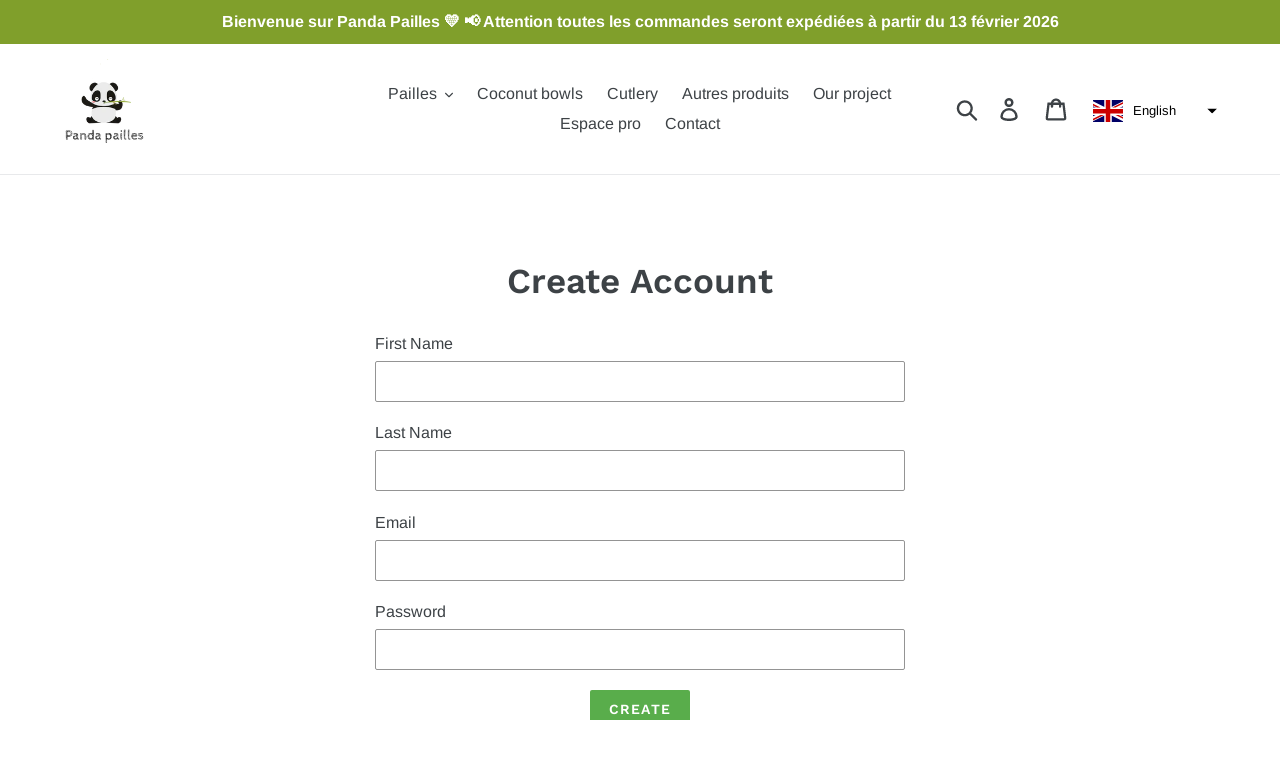

--- FILE ---
content_type: text/css
request_url: https://www.panda-pailles.fr/cdn/shop/t/1/assets/modif_theme.scss.css?v=146413382677136332841593097366
body_size: -321
content:
h2{font-family:Cabin Sketch,cursive!important;font-size:2.7em!important;font-weight:400!important;text-transform:none!important}.index-section{padding-top:5px!important;padding-bottom:20px!important}.section-header{margin-bottom:10px!important}.btn-contacter-nous{text-align:center}h1,h2,h3,h4,h5,h6{margin-top:30px!important;margin-bottom:30px!important}.filters-toolbar__label.select-label{color:#59ad4b}.collection-description{margin-bottom:15px!important;margin-top:15px!important}.collection-hero{margin-bottom:15px!important}.collection-hero__title{font-size:3em!important;font-family:Work Sans,sans-serif}.price dd{margin:0!important}.site-footer{margin-top:25px!important;padding:15px 0!important}.site-footer__hr{margin:0 0 20px!important}.site-footer__item{margin-bottom:15px!important}.price-item.price-item--regular{color:#59ad4b!important;font-size:1.2em}.price-item.price-item--sale{color:#ff5c5c;font-size:1.2em}.grid-view-item.product-card{text-align:center}@media all and (max-width: 750px){.site-footer__linklist-item{padding:5px 0!important}.wsg-follow,.wsg-follow-right,.wsg-follow-left{display:none!important}}
/*# sourceMappingURL=/cdn/shop/t/1/assets/modif_theme.scss.css.map?v=146413382677136332841593097366 */
